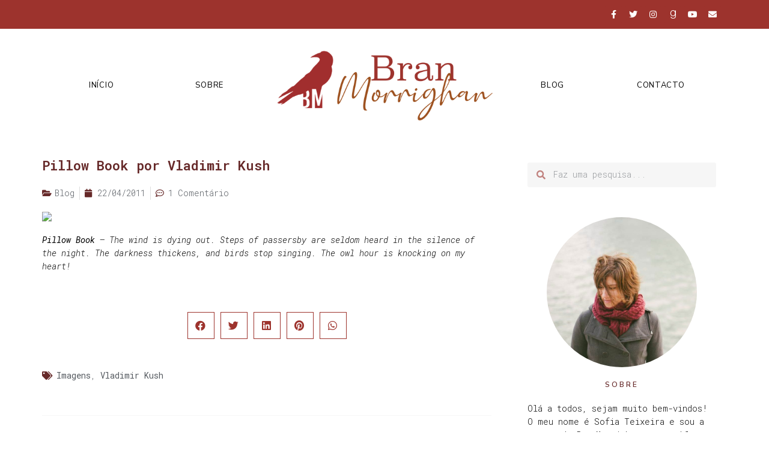

--- FILE ---
content_type: text/javascript; charset=utf-8
request_url: https://www.goodreads.com/quotes/widget/3547706-sofia-teixeira?v=2
body_size: 251
content:
document.getElementById('gr_quote_body').innerHTML='\n  &ldquo;Laughter is the language of the soul.&rdquo;\n    &mdash;<a title=\"Pablo Neruda quotes\" rel=\"nofollow\" href=\"https://www.goodreads.com/author/show/4026.Pablo_Neruda?utm_medium=api&amp;utm_source=quote_widget\">Pablo Neruda<\/a>\n  <br/>\n  <br/>\n\n';